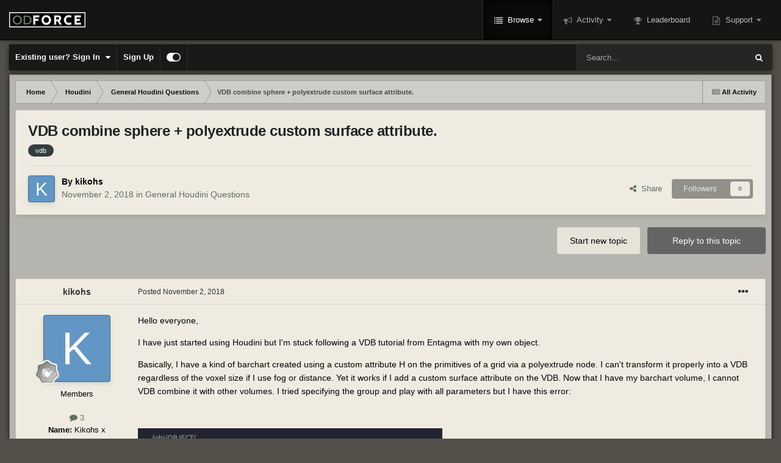

--- FILE ---
content_type: text/html; charset=utf-8
request_url: https://www.google.com/recaptcha/api2/anchor?ar=1&k=6LdimR0TAAAAAGHcFNkw0ok2vH81Km-IPjTGt42U&co=aHR0cHM6Ly9mb3J1bXMub2Rmb3JjZS5uZXQ6NDQz&hl=en&v=N67nZn4AqZkNcbeMu4prBgzg&theme=light&size=normal&anchor-ms=20000&execute-ms=30000&cb=icyli3qvcu5n
body_size: 49379
content:
<!DOCTYPE HTML><html dir="ltr" lang="en"><head><meta http-equiv="Content-Type" content="text/html; charset=UTF-8">
<meta http-equiv="X-UA-Compatible" content="IE=edge">
<title>reCAPTCHA</title>
<style type="text/css">
/* cyrillic-ext */
@font-face {
  font-family: 'Roboto';
  font-style: normal;
  font-weight: 400;
  font-stretch: 100%;
  src: url(//fonts.gstatic.com/s/roboto/v48/KFO7CnqEu92Fr1ME7kSn66aGLdTylUAMa3GUBHMdazTgWw.woff2) format('woff2');
  unicode-range: U+0460-052F, U+1C80-1C8A, U+20B4, U+2DE0-2DFF, U+A640-A69F, U+FE2E-FE2F;
}
/* cyrillic */
@font-face {
  font-family: 'Roboto';
  font-style: normal;
  font-weight: 400;
  font-stretch: 100%;
  src: url(//fonts.gstatic.com/s/roboto/v48/KFO7CnqEu92Fr1ME7kSn66aGLdTylUAMa3iUBHMdazTgWw.woff2) format('woff2');
  unicode-range: U+0301, U+0400-045F, U+0490-0491, U+04B0-04B1, U+2116;
}
/* greek-ext */
@font-face {
  font-family: 'Roboto';
  font-style: normal;
  font-weight: 400;
  font-stretch: 100%;
  src: url(//fonts.gstatic.com/s/roboto/v48/KFO7CnqEu92Fr1ME7kSn66aGLdTylUAMa3CUBHMdazTgWw.woff2) format('woff2');
  unicode-range: U+1F00-1FFF;
}
/* greek */
@font-face {
  font-family: 'Roboto';
  font-style: normal;
  font-weight: 400;
  font-stretch: 100%;
  src: url(//fonts.gstatic.com/s/roboto/v48/KFO7CnqEu92Fr1ME7kSn66aGLdTylUAMa3-UBHMdazTgWw.woff2) format('woff2');
  unicode-range: U+0370-0377, U+037A-037F, U+0384-038A, U+038C, U+038E-03A1, U+03A3-03FF;
}
/* math */
@font-face {
  font-family: 'Roboto';
  font-style: normal;
  font-weight: 400;
  font-stretch: 100%;
  src: url(//fonts.gstatic.com/s/roboto/v48/KFO7CnqEu92Fr1ME7kSn66aGLdTylUAMawCUBHMdazTgWw.woff2) format('woff2');
  unicode-range: U+0302-0303, U+0305, U+0307-0308, U+0310, U+0312, U+0315, U+031A, U+0326-0327, U+032C, U+032F-0330, U+0332-0333, U+0338, U+033A, U+0346, U+034D, U+0391-03A1, U+03A3-03A9, U+03B1-03C9, U+03D1, U+03D5-03D6, U+03F0-03F1, U+03F4-03F5, U+2016-2017, U+2034-2038, U+203C, U+2040, U+2043, U+2047, U+2050, U+2057, U+205F, U+2070-2071, U+2074-208E, U+2090-209C, U+20D0-20DC, U+20E1, U+20E5-20EF, U+2100-2112, U+2114-2115, U+2117-2121, U+2123-214F, U+2190, U+2192, U+2194-21AE, U+21B0-21E5, U+21F1-21F2, U+21F4-2211, U+2213-2214, U+2216-22FF, U+2308-230B, U+2310, U+2319, U+231C-2321, U+2336-237A, U+237C, U+2395, U+239B-23B7, U+23D0, U+23DC-23E1, U+2474-2475, U+25AF, U+25B3, U+25B7, U+25BD, U+25C1, U+25CA, U+25CC, U+25FB, U+266D-266F, U+27C0-27FF, U+2900-2AFF, U+2B0E-2B11, U+2B30-2B4C, U+2BFE, U+3030, U+FF5B, U+FF5D, U+1D400-1D7FF, U+1EE00-1EEFF;
}
/* symbols */
@font-face {
  font-family: 'Roboto';
  font-style: normal;
  font-weight: 400;
  font-stretch: 100%;
  src: url(//fonts.gstatic.com/s/roboto/v48/KFO7CnqEu92Fr1ME7kSn66aGLdTylUAMaxKUBHMdazTgWw.woff2) format('woff2');
  unicode-range: U+0001-000C, U+000E-001F, U+007F-009F, U+20DD-20E0, U+20E2-20E4, U+2150-218F, U+2190, U+2192, U+2194-2199, U+21AF, U+21E6-21F0, U+21F3, U+2218-2219, U+2299, U+22C4-22C6, U+2300-243F, U+2440-244A, U+2460-24FF, U+25A0-27BF, U+2800-28FF, U+2921-2922, U+2981, U+29BF, U+29EB, U+2B00-2BFF, U+4DC0-4DFF, U+FFF9-FFFB, U+10140-1018E, U+10190-1019C, U+101A0, U+101D0-101FD, U+102E0-102FB, U+10E60-10E7E, U+1D2C0-1D2D3, U+1D2E0-1D37F, U+1F000-1F0FF, U+1F100-1F1AD, U+1F1E6-1F1FF, U+1F30D-1F30F, U+1F315, U+1F31C, U+1F31E, U+1F320-1F32C, U+1F336, U+1F378, U+1F37D, U+1F382, U+1F393-1F39F, U+1F3A7-1F3A8, U+1F3AC-1F3AF, U+1F3C2, U+1F3C4-1F3C6, U+1F3CA-1F3CE, U+1F3D4-1F3E0, U+1F3ED, U+1F3F1-1F3F3, U+1F3F5-1F3F7, U+1F408, U+1F415, U+1F41F, U+1F426, U+1F43F, U+1F441-1F442, U+1F444, U+1F446-1F449, U+1F44C-1F44E, U+1F453, U+1F46A, U+1F47D, U+1F4A3, U+1F4B0, U+1F4B3, U+1F4B9, U+1F4BB, U+1F4BF, U+1F4C8-1F4CB, U+1F4D6, U+1F4DA, U+1F4DF, U+1F4E3-1F4E6, U+1F4EA-1F4ED, U+1F4F7, U+1F4F9-1F4FB, U+1F4FD-1F4FE, U+1F503, U+1F507-1F50B, U+1F50D, U+1F512-1F513, U+1F53E-1F54A, U+1F54F-1F5FA, U+1F610, U+1F650-1F67F, U+1F687, U+1F68D, U+1F691, U+1F694, U+1F698, U+1F6AD, U+1F6B2, U+1F6B9-1F6BA, U+1F6BC, U+1F6C6-1F6CF, U+1F6D3-1F6D7, U+1F6E0-1F6EA, U+1F6F0-1F6F3, U+1F6F7-1F6FC, U+1F700-1F7FF, U+1F800-1F80B, U+1F810-1F847, U+1F850-1F859, U+1F860-1F887, U+1F890-1F8AD, U+1F8B0-1F8BB, U+1F8C0-1F8C1, U+1F900-1F90B, U+1F93B, U+1F946, U+1F984, U+1F996, U+1F9E9, U+1FA00-1FA6F, U+1FA70-1FA7C, U+1FA80-1FA89, U+1FA8F-1FAC6, U+1FACE-1FADC, U+1FADF-1FAE9, U+1FAF0-1FAF8, U+1FB00-1FBFF;
}
/* vietnamese */
@font-face {
  font-family: 'Roboto';
  font-style: normal;
  font-weight: 400;
  font-stretch: 100%;
  src: url(//fonts.gstatic.com/s/roboto/v48/KFO7CnqEu92Fr1ME7kSn66aGLdTylUAMa3OUBHMdazTgWw.woff2) format('woff2');
  unicode-range: U+0102-0103, U+0110-0111, U+0128-0129, U+0168-0169, U+01A0-01A1, U+01AF-01B0, U+0300-0301, U+0303-0304, U+0308-0309, U+0323, U+0329, U+1EA0-1EF9, U+20AB;
}
/* latin-ext */
@font-face {
  font-family: 'Roboto';
  font-style: normal;
  font-weight: 400;
  font-stretch: 100%;
  src: url(//fonts.gstatic.com/s/roboto/v48/KFO7CnqEu92Fr1ME7kSn66aGLdTylUAMa3KUBHMdazTgWw.woff2) format('woff2');
  unicode-range: U+0100-02BA, U+02BD-02C5, U+02C7-02CC, U+02CE-02D7, U+02DD-02FF, U+0304, U+0308, U+0329, U+1D00-1DBF, U+1E00-1E9F, U+1EF2-1EFF, U+2020, U+20A0-20AB, U+20AD-20C0, U+2113, U+2C60-2C7F, U+A720-A7FF;
}
/* latin */
@font-face {
  font-family: 'Roboto';
  font-style: normal;
  font-weight: 400;
  font-stretch: 100%;
  src: url(//fonts.gstatic.com/s/roboto/v48/KFO7CnqEu92Fr1ME7kSn66aGLdTylUAMa3yUBHMdazQ.woff2) format('woff2');
  unicode-range: U+0000-00FF, U+0131, U+0152-0153, U+02BB-02BC, U+02C6, U+02DA, U+02DC, U+0304, U+0308, U+0329, U+2000-206F, U+20AC, U+2122, U+2191, U+2193, U+2212, U+2215, U+FEFF, U+FFFD;
}
/* cyrillic-ext */
@font-face {
  font-family: 'Roboto';
  font-style: normal;
  font-weight: 500;
  font-stretch: 100%;
  src: url(//fonts.gstatic.com/s/roboto/v48/KFO7CnqEu92Fr1ME7kSn66aGLdTylUAMa3GUBHMdazTgWw.woff2) format('woff2');
  unicode-range: U+0460-052F, U+1C80-1C8A, U+20B4, U+2DE0-2DFF, U+A640-A69F, U+FE2E-FE2F;
}
/* cyrillic */
@font-face {
  font-family: 'Roboto';
  font-style: normal;
  font-weight: 500;
  font-stretch: 100%;
  src: url(//fonts.gstatic.com/s/roboto/v48/KFO7CnqEu92Fr1ME7kSn66aGLdTylUAMa3iUBHMdazTgWw.woff2) format('woff2');
  unicode-range: U+0301, U+0400-045F, U+0490-0491, U+04B0-04B1, U+2116;
}
/* greek-ext */
@font-face {
  font-family: 'Roboto';
  font-style: normal;
  font-weight: 500;
  font-stretch: 100%;
  src: url(//fonts.gstatic.com/s/roboto/v48/KFO7CnqEu92Fr1ME7kSn66aGLdTylUAMa3CUBHMdazTgWw.woff2) format('woff2');
  unicode-range: U+1F00-1FFF;
}
/* greek */
@font-face {
  font-family: 'Roboto';
  font-style: normal;
  font-weight: 500;
  font-stretch: 100%;
  src: url(//fonts.gstatic.com/s/roboto/v48/KFO7CnqEu92Fr1ME7kSn66aGLdTylUAMa3-UBHMdazTgWw.woff2) format('woff2');
  unicode-range: U+0370-0377, U+037A-037F, U+0384-038A, U+038C, U+038E-03A1, U+03A3-03FF;
}
/* math */
@font-face {
  font-family: 'Roboto';
  font-style: normal;
  font-weight: 500;
  font-stretch: 100%;
  src: url(//fonts.gstatic.com/s/roboto/v48/KFO7CnqEu92Fr1ME7kSn66aGLdTylUAMawCUBHMdazTgWw.woff2) format('woff2');
  unicode-range: U+0302-0303, U+0305, U+0307-0308, U+0310, U+0312, U+0315, U+031A, U+0326-0327, U+032C, U+032F-0330, U+0332-0333, U+0338, U+033A, U+0346, U+034D, U+0391-03A1, U+03A3-03A9, U+03B1-03C9, U+03D1, U+03D5-03D6, U+03F0-03F1, U+03F4-03F5, U+2016-2017, U+2034-2038, U+203C, U+2040, U+2043, U+2047, U+2050, U+2057, U+205F, U+2070-2071, U+2074-208E, U+2090-209C, U+20D0-20DC, U+20E1, U+20E5-20EF, U+2100-2112, U+2114-2115, U+2117-2121, U+2123-214F, U+2190, U+2192, U+2194-21AE, U+21B0-21E5, U+21F1-21F2, U+21F4-2211, U+2213-2214, U+2216-22FF, U+2308-230B, U+2310, U+2319, U+231C-2321, U+2336-237A, U+237C, U+2395, U+239B-23B7, U+23D0, U+23DC-23E1, U+2474-2475, U+25AF, U+25B3, U+25B7, U+25BD, U+25C1, U+25CA, U+25CC, U+25FB, U+266D-266F, U+27C0-27FF, U+2900-2AFF, U+2B0E-2B11, U+2B30-2B4C, U+2BFE, U+3030, U+FF5B, U+FF5D, U+1D400-1D7FF, U+1EE00-1EEFF;
}
/* symbols */
@font-face {
  font-family: 'Roboto';
  font-style: normal;
  font-weight: 500;
  font-stretch: 100%;
  src: url(//fonts.gstatic.com/s/roboto/v48/KFO7CnqEu92Fr1ME7kSn66aGLdTylUAMaxKUBHMdazTgWw.woff2) format('woff2');
  unicode-range: U+0001-000C, U+000E-001F, U+007F-009F, U+20DD-20E0, U+20E2-20E4, U+2150-218F, U+2190, U+2192, U+2194-2199, U+21AF, U+21E6-21F0, U+21F3, U+2218-2219, U+2299, U+22C4-22C6, U+2300-243F, U+2440-244A, U+2460-24FF, U+25A0-27BF, U+2800-28FF, U+2921-2922, U+2981, U+29BF, U+29EB, U+2B00-2BFF, U+4DC0-4DFF, U+FFF9-FFFB, U+10140-1018E, U+10190-1019C, U+101A0, U+101D0-101FD, U+102E0-102FB, U+10E60-10E7E, U+1D2C0-1D2D3, U+1D2E0-1D37F, U+1F000-1F0FF, U+1F100-1F1AD, U+1F1E6-1F1FF, U+1F30D-1F30F, U+1F315, U+1F31C, U+1F31E, U+1F320-1F32C, U+1F336, U+1F378, U+1F37D, U+1F382, U+1F393-1F39F, U+1F3A7-1F3A8, U+1F3AC-1F3AF, U+1F3C2, U+1F3C4-1F3C6, U+1F3CA-1F3CE, U+1F3D4-1F3E0, U+1F3ED, U+1F3F1-1F3F3, U+1F3F5-1F3F7, U+1F408, U+1F415, U+1F41F, U+1F426, U+1F43F, U+1F441-1F442, U+1F444, U+1F446-1F449, U+1F44C-1F44E, U+1F453, U+1F46A, U+1F47D, U+1F4A3, U+1F4B0, U+1F4B3, U+1F4B9, U+1F4BB, U+1F4BF, U+1F4C8-1F4CB, U+1F4D6, U+1F4DA, U+1F4DF, U+1F4E3-1F4E6, U+1F4EA-1F4ED, U+1F4F7, U+1F4F9-1F4FB, U+1F4FD-1F4FE, U+1F503, U+1F507-1F50B, U+1F50D, U+1F512-1F513, U+1F53E-1F54A, U+1F54F-1F5FA, U+1F610, U+1F650-1F67F, U+1F687, U+1F68D, U+1F691, U+1F694, U+1F698, U+1F6AD, U+1F6B2, U+1F6B9-1F6BA, U+1F6BC, U+1F6C6-1F6CF, U+1F6D3-1F6D7, U+1F6E0-1F6EA, U+1F6F0-1F6F3, U+1F6F7-1F6FC, U+1F700-1F7FF, U+1F800-1F80B, U+1F810-1F847, U+1F850-1F859, U+1F860-1F887, U+1F890-1F8AD, U+1F8B0-1F8BB, U+1F8C0-1F8C1, U+1F900-1F90B, U+1F93B, U+1F946, U+1F984, U+1F996, U+1F9E9, U+1FA00-1FA6F, U+1FA70-1FA7C, U+1FA80-1FA89, U+1FA8F-1FAC6, U+1FACE-1FADC, U+1FADF-1FAE9, U+1FAF0-1FAF8, U+1FB00-1FBFF;
}
/* vietnamese */
@font-face {
  font-family: 'Roboto';
  font-style: normal;
  font-weight: 500;
  font-stretch: 100%;
  src: url(//fonts.gstatic.com/s/roboto/v48/KFO7CnqEu92Fr1ME7kSn66aGLdTylUAMa3OUBHMdazTgWw.woff2) format('woff2');
  unicode-range: U+0102-0103, U+0110-0111, U+0128-0129, U+0168-0169, U+01A0-01A1, U+01AF-01B0, U+0300-0301, U+0303-0304, U+0308-0309, U+0323, U+0329, U+1EA0-1EF9, U+20AB;
}
/* latin-ext */
@font-face {
  font-family: 'Roboto';
  font-style: normal;
  font-weight: 500;
  font-stretch: 100%;
  src: url(//fonts.gstatic.com/s/roboto/v48/KFO7CnqEu92Fr1ME7kSn66aGLdTylUAMa3KUBHMdazTgWw.woff2) format('woff2');
  unicode-range: U+0100-02BA, U+02BD-02C5, U+02C7-02CC, U+02CE-02D7, U+02DD-02FF, U+0304, U+0308, U+0329, U+1D00-1DBF, U+1E00-1E9F, U+1EF2-1EFF, U+2020, U+20A0-20AB, U+20AD-20C0, U+2113, U+2C60-2C7F, U+A720-A7FF;
}
/* latin */
@font-face {
  font-family: 'Roboto';
  font-style: normal;
  font-weight: 500;
  font-stretch: 100%;
  src: url(//fonts.gstatic.com/s/roboto/v48/KFO7CnqEu92Fr1ME7kSn66aGLdTylUAMa3yUBHMdazQ.woff2) format('woff2');
  unicode-range: U+0000-00FF, U+0131, U+0152-0153, U+02BB-02BC, U+02C6, U+02DA, U+02DC, U+0304, U+0308, U+0329, U+2000-206F, U+20AC, U+2122, U+2191, U+2193, U+2212, U+2215, U+FEFF, U+FFFD;
}
/* cyrillic-ext */
@font-face {
  font-family: 'Roboto';
  font-style: normal;
  font-weight: 900;
  font-stretch: 100%;
  src: url(//fonts.gstatic.com/s/roboto/v48/KFO7CnqEu92Fr1ME7kSn66aGLdTylUAMa3GUBHMdazTgWw.woff2) format('woff2');
  unicode-range: U+0460-052F, U+1C80-1C8A, U+20B4, U+2DE0-2DFF, U+A640-A69F, U+FE2E-FE2F;
}
/* cyrillic */
@font-face {
  font-family: 'Roboto';
  font-style: normal;
  font-weight: 900;
  font-stretch: 100%;
  src: url(//fonts.gstatic.com/s/roboto/v48/KFO7CnqEu92Fr1ME7kSn66aGLdTylUAMa3iUBHMdazTgWw.woff2) format('woff2');
  unicode-range: U+0301, U+0400-045F, U+0490-0491, U+04B0-04B1, U+2116;
}
/* greek-ext */
@font-face {
  font-family: 'Roboto';
  font-style: normal;
  font-weight: 900;
  font-stretch: 100%;
  src: url(//fonts.gstatic.com/s/roboto/v48/KFO7CnqEu92Fr1ME7kSn66aGLdTylUAMa3CUBHMdazTgWw.woff2) format('woff2');
  unicode-range: U+1F00-1FFF;
}
/* greek */
@font-face {
  font-family: 'Roboto';
  font-style: normal;
  font-weight: 900;
  font-stretch: 100%;
  src: url(//fonts.gstatic.com/s/roboto/v48/KFO7CnqEu92Fr1ME7kSn66aGLdTylUAMa3-UBHMdazTgWw.woff2) format('woff2');
  unicode-range: U+0370-0377, U+037A-037F, U+0384-038A, U+038C, U+038E-03A1, U+03A3-03FF;
}
/* math */
@font-face {
  font-family: 'Roboto';
  font-style: normal;
  font-weight: 900;
  font-stretch: 100%;
  src: url(//fonts.gstatic.com/s/roboto/v48/KFO7CnqEu92Fr1ME7kSn66aGLdTylUAMawCUBHMdazTgWw.woff2) format('woff2');
  unicode-range: U+0302-0303, U+0305, U+0307-0308, U+0310, U+0312, U+0315, U+031A, U+0326-0327, U+032C, U+032F-0330, U+0332-0333, U+0338, U+033A, U+0346, U+034D, U+0391-03A1, U+03A3-03A9, U+03B1-03C9, U+03D1, U+03D5-03D6, U+03F0-03F1, U+03F4-03F5, U+2016-2017, U+2034-2038, U+203C, U+2040, U+2043, U+2047, U+2050, U+2057, U+205F, U+2070-2071, U+2074-208E, U+2090-209C, U+20D0-20DC, U+20E1, U+20E5-20EF, U+2100-2112, U+2114-2115, U+2117-2121, U+2123-214F, U+2190, U+2192, U+2194-21AE, U+21B0-21E5, U+21F1-21F2, U+21F4-2211, U+2213-2214, U+2216-22FF, U+2308-230B, U+2310, U+2319, U+231C-2321, U+2336-237A, U+237C, U+2395, U+239B-23B7, U+23D0, U+23DC-23E1, U+2474-2475, U+25AF, U+25B3, U+25B7, U+25BD, U+25C1, U+25CA, U+25CC, U+25FB, U+266D-266F, U+27C0-27FF, U+2900-2AFF, U+2B0E-2B11, U+2B30-2B4C, U+2BFE, U+3030, U+FF5B, U+FF5D, U+1D400-1D7FF, U+1EE00-1EEFF;
}
/* symbols */
@font-face {
  font-family: 'Roboto';
  font-style: normal;
  font-weight: 900;
  font-stretch: 100%;
  src: url(//fonts.gstatic.com/s/roboto/v48/KFO7CnqEu92Fr1ME7kSn66aGLdTylUAMaxKUBHMdazTgWw.woff2) format('woff2');
  unicode-range: U+0001-000C, U+000E-001F, U+007F-009F, U+20DD-20E0, U+20E2-20E4, U+2150-218F, U+2190, U+2192, U+2194-2199, U+21AF, U+21E6-21F0, U+21F3, U+2218-2219, U+2299, U+22C4-22C6, U+2300-243F, U+2440-244A, U+2460-24FF, U+25A0-27BF, U+2800-28FF, U+2921-2922, U+2981, U+29BF, U+29EB, U+2B00-2BFF, U+4DC0-4DFF, U+FFF9-FFFB, U+10140-1018E, U+10190-1019C, U+101A0, U+101D0-101FD, U+102E0-102FB, U+10E60-10E7E, U+1D2C0-1D2D3, U+1D2E0-1D37F, U+1F000-1F0FF, U+1F100-1F1AD, U+1F1E6-1F1FF, U+1F30D-1F30F, U+1F315, U+1F31C, U+1F31E, U+1F320-1F32C, U+1F336, U+1F378, U+1F37D, U+1F382, U+1F393-1F39F, U+1F3A7-1F3A8, U+1F3AC-1F3AF, U+1F3C2, U+1F3C4-1F3C6, U+1F3CA-1F3CE, U+1F3D4-1F3E0, U+1F3ED, U+1F3F1-1F3F3, U+1F3F5-1F3F7, U+1F408, U+1F415, U+1F41F, U+1F426, U+1F43F, U+1F441-1F442, U+1F444, U+1F446-1F449, U+1F44C-1F44E, U+1F453, U+1F46A, U+1F47D, U+1F4A3, U+1F4B0, U+1F4B3, U+1F4B9, U+1F4BB, U+1F4BF, U+1F4C8-1F4CB, U+1F4D6, U+1F4DA, U+1F4DF, U+1F4E3-1F4E6, U+1F4EA-1F4ED, U+1F4F7, U+1F4F9-1F4FB, U+1F4FD-1F4FE, U+1F503, U+1F507-1F50B, U+1F50D, U+1F512-1F513, U+1F53E-1F54A, U+1F54F-1F5FA, U+1F610, U+1F650-1F67F, U+1F687, U+1F68D, U+1F691, U+1F694, U+1F698, U+1F6AD, U+1F6B2, U+1F6B9-1F6BA, U+1F6BC, U+1F6C6-1F6CF, U+1F6D3-1F6D7, U+1F6E0-1F6EA, U+1F6F0-1F6F3, U+1F6F7-1F6FC, U+1F700-1F7FF, U+1F800-1F80B, U+1F810-1F847, U+1F850-1F859, U+1F860-1F887, U+1F890-1F8AD, U+1F8B0-1F8BB, U+1F8C0-1F8C1, U+1F900-1F90B, U+1F93B, U+1F946, U+1F984, U+1F996, U+1F9E9, U+1FA00-1FA6F, U+1FA70-1FA7C, U+1FA80-1FA89, U+1FA8F-1FAC6, U+1FACE-1FADC, U+1FADF-1FAE9, U+1FAF0-1FAF8, U+1FB00-1FBFF;
}
/* vietnamese */
@font-face {
  font-family: 'Roboto';
  font-style: normal;
  font-weight: 900;
  font-stretch: 100%;
  src: url(//fonts.gstatic.com/s/roboto/v48/KFO7CnqEu92Fr1ME7kSn66aGLdTylUAMa3OUBHMdazTgWw.woff2) format('woff2');
  unicode-range: U+0102-0103, U+0110-0111, U+0128-0129, U+0168-0169, U+01A0-01A1, U+01AF-01B0, U+0300-0301, U+0303-0304, U+0308-0309, U+0323, U+0329, U+1EA0-1EF9, U+20AB;
}
/* latin-ext */
@font-face {
  font-family: 'Roboto';
  font-style: normal;
  font-weight: 900;
  font-stretch: 100%;
  src: url(//fonts.gstatic.com/s/roboto/v48/KFO7CnqEu92Fr1ME7kSn66aGLdTylUAMa3KUBHMdazTgWw.woff2) format('woff2');
  unicode-range: U+0100-02BA, U+02BD-02C5, U+02C7-02CC, U+02CE-02D7, U+02DD-02FF, U+0304, U+0308, U+0329, U+1D00-1DBF, U+1E00-1E9F, U+1EF2-1EFF, U+2020, U+20A0-20AB, U+20AD-20C0, U+2113, U+2C60-2C7F, U+A720-A7FF;
}
/* latin */
@font-face {
  font-family: 'Roboto';
  font-style: normal;
  font-weight: 900;
  font-stretch: 100%;
  src: url(//fonts.gstatic.com/s/roboto/v48/KFO7CnqEu92Fr1ME7kSn66aGLdTylUAMa3yUBHMdazQ.woff2) format('woff2');
  unicode-range: U+0000-00FF, U+0131, U+0152-0153, U+02BB-02BC, U+02C6, U+02DA, U+02DC, U+0304, U+0308, U+0329, U+2000-206F, U+20AC, U+2122, U+2191, U+2193, U+2212, U+2215, U+FEFF, U+FFFD;
}

</style>
<link rel="stylesheet" type="text/css" href="https://www.gstatic.com/recaptcha/releases/N67nZn4AqZkNcbeMu4prBgzg/styles__ltr.css">
<script nonce="EzhmnzEe6Vg_8A411Av7XA" type="text/javascript">window['__recaptcha_api'] = 'https://www.google.com/recaptcha/api2/';</script>
<script type="text/javascript" src="https://www.gstatic.com/recaptcha/releases/N67nZn4AqZkNcbeMu4prBgzg/recaptcha__en.js" nonce="EzhmnzEe6Vg_8A411Av7XA">
      
    </script></head>
<body><div id="rc-anchor-alert" class="rc-anchor-alert"></div>
<input type="hidden" id="recaptcha-token" value="[base64]">
<script type="text/javascript" nonce="EzhmnzEe6Vg_8A411Av7XA">
      recaptcha.anchor.Main.init("[\x22ainput\x22,[\x22bgdata\x22,\x22\x22,\[base64]/[base64]/MjU1Ong/[base64]/[base64]/[base64]/[base64]/[base64]/[base64]/[base64]/[base64]/[base64]/[base64]/[base64]/[base64]/[base64]/[base64]/[base64]\\u003d\x22,\[base64]\x22,\x22HDPDp8OcBlTDn8Kdw50CDcOFw5FoworCh09UwqzDpHQcAMOgS8OTYsOEdXPCrXHDtB9BwqHDgDvCjlETG0bDpcKjN8OcVQ/DiHl0CMKhwo9iFC3CrSJlw65Sw67CpsOdwo13YUjChRHCnAwXw4nDgxk4wrHDilF0woHCt215w4bCjiUbwqIqw6Mawqktw4Npw6IZBcKkwrzDqXHCocO0GsKafcKWwqjCpQl1bD8zV8KVw5rCnsOYMcKIwqdswrolNQxiwoTCg1A7w6nCjQhzw4/ChU9fw48qw7rDhDE9wpk8w4DCo8KJQ3LDiAh2XcOnQ8KowrnCr8OCTy8cOMOEw7DCni3DqMKuw4nDuMOWQ8KsGwowWSw/[base64]/CrsKnewfCrE/Cq8Kww47CgsO9RcOdw7gYwovCmMK/Img1UzIsGcKXwqXCukHDnlTCjysswo0pwpLClsOoM8K/GAHDkVULb8OdworCtUxHRGktwrDChQh3w7xeUW3DsybCnXEnM8Kaw4HDu8KNw7o5P0rDoMOBwrHCuMO/AsOwasO/f8KGw43DkFTDhyrDscOxGcK6LA3ClSl2IMOowqUjEMOcwpEsE8KIw4pOwpBoKMOuwqDDh8KDSTcQw5DDlsKvIzfDh1XCncOkETXDoBhWLUlzw7nCnWDDniTDuRI3R1/DkTDChEx1TCwjw6LDusOEbk/[base64]/Cp3TCvF3DlsOUw4UKRcKoRMKDJHLCihcfw7zChcO8wrBaw6XDjcKewr3DmlEeF8OOwqLCm8KIw5N/[base64]/dcKZwqN0JcKCw4wCdxIhwpTDkUJMK1E1VMKbw6JqXwoTPsObTz7CmcK0PWPCm8KzTcOqDmbDqcK0wqZmBcKRw4B5wofDnXNowr/CnU7DvnfCq8Kww6/DmwNOMsOww7hbaxHCgcKbCGkkw5QJI8OvZAVOZ8OWwqZtfMKHw4/DvGHCssK/wpkZw6hAD8O1w6IMK3sSTB9zw4xsQAzClkgzw6DDiMK/[base64]/Dp2nDjG3DrcOjw6VFwqMZw6XCkyvDu8KiXsKNw709aG4Tw6otwqd2f3tKb8Kgwp9ew6bDihIiwoLCj3nCgF7CiHR+wq3CgsKew7fCtC8fwopEw5ROGsKHwoHCs8OcwrzCmcKTcWUowqfCuMOyVRjDkcKlw60Pw7/[base64]/[base64]/DpnLCnsK+wq/CrwoswovDpEHCv8O/w6NXwrw/wq3CjU4qAcO4w6/Ds1B+DcKaZcK/BUrDhMK2QGPCpMK1w5YfwqglFhnCh8OBwq0AQcOnwqwHRcORD8OMLsOvBQpnw45fwrFGw4DDlFvDkEzCpcOFwrLDssKmMMKWwrXCiCrDlMOEAcOgUlItKCIHGMKjwqjCqjktw5jCrXzCqCXCogtUwrLDtsKSw4VFHlV+w6rCul/DssKNBmUaw6wZPMKTw5trwqp7w73CiX/[base64]/LlLCq3NSwojCtk7CtWnDh8K6G1EDw4nCmj3DjBPDgcKHw4jClMKgw5hGwrV3BTTDgVlDw4HDv8K1MMKvw7LChsKjwodTI8KZHsO5wooAw6p4XScJai/DvMO+w5DDhT/Ch0LDtmrCjTY7b14aWTfCssK6N00mw7PCkMKhwrh9FcO2wqxIUXTCol4kw4TCncOBw7jDk1keezDCj3ZwwqQMLsKfwpDCgzDDo8KMw68awopIw6F1w4pawrTDp8Kgw7TCrsObNMKNw4dWwpTDpiEYVMO+A8KLw6XDrMKIwq/Dp8Kja8K3w7DCjSltw7lLwpJSXj/DoFrDhjl/[base64]/BH3DszkwQ8Odw6vCoAsvw43Ct8KASHwvwrPCqsOSw67DksO/eBN9wroPwrDCiz9lTRvCgSvCucOPwovChBhRfMOdJsOXwqDDry7CrXjDo8KxfWYdw7s/JlfDtcKSUsOnw5TCsG7ClsO5wrEpWQM5w5vDh8Kmw6o7w4fCoDjDnXLDvh4Vw4rDn8Odw4jDsMKRwrPClyoXwrI3fsOGd3HCrzzCuXoNwrB3ez8SIsKKwrtxBlsmaV/[base64]/DoA0oT1bCnCvCplwCPHrDhAo9wonCgy4kAcOpL3lWXsKrw5rDicKEw4LDkUEtY8KcFMOmE8OCwoApI8KQKMKBwojDrV/[base64]/[base64]/Dg8KfwpBcYMOfw6vCmsO7w6wVSDHDlFoWEXUXw6oew6RnwoPCnVjCpmU2NiTCn8OCTXnCqzLDt8KeLwTCs8K+w4/[base64]/Do24YwrgfQMKEwr1vWCnDrMK/[base64]/DjcKseWDDlcKlKjVYwokIBR0Aw7vDhnDCuXHDlsOgw6MoXHTCnyhmw4vCnFTDocKiU8OHYsKzZj/[base64]/W8KHw47Du8KFPcOUO8OtBDEHw48Ww7rCqMKGwpXClsO2cMKrwoRrwqlTTcK/wrrCmnd3YsOcLcKywpN8O2nDrErCt3HDkxPDqMK/w5Ejw4zDscOTwq5MTTHDvC/DhRgww49YXzjCmF7Dp8OmwpJyIgU0wonCmcO0w6XCiMOcTSw4w7hWw5xPBGJlQ8OXCwHDo8OnwqzCosKSwq/CkcODwpbCl2jDjcKoBXHCqCIJRWxPw7jClsOBJsKjFsKPDm/DscORw5IOW8K7CWZ2CsKLTMK6Vh/CiXTCnsOcwovDmcOrdsOmwp3DlMKaw5PDhmoZw4YYwrwyBHA6XixAw6vDrULCjyHCvQzDpynDpGTDszLDgsOQw58ZPEjCg0xSB8Ohw4dDwo/Dt8KqwoU/w75JecOBPMOSwptnBcOawpjCt8Krw6dHw5Upw694wpQSEcKqw5gXFy3CgQQqwpXDrF/CjMK1wqtpD0vCj2VLwqVhw6AaOMOzM8OSwqs+woV1wq5twpEQQnTDtQ7CpynDuldew5XDrsOzZcOQw5TDkcK7w6PDvsKzwqzDg8Kww7PDm8KXTmlqWBVAwo7CoU1FQMKCPsOrCcKdwpkXwqXDoz1dwpINwp5xwrRFT1MGw54henANOsKaAMO7I04Iw6/Dt8Otw5HDqx40X8OPWWbCn8OUDMK7b13CucKGwqg5EsO4ZsKjw5IpXcOQXsKVw4E4w5BjwprCisOkwrjCuyfDrsK0w49NecKVIsKQOsKLCUXChsKHaAFmSiU/w79mwrHDi8Ocwocxw6HClD4Ew7TCpsO4wqLClMOdw7rCt8KsJMKYMsOoWVFkXMOEEMKnD8Knw7MSwq9+RxwObMKWw7AOdsOMw7zDvsKPw6AbA2jCicKPLMKww7/[base64]/DhxzCsMOZCD3Cu8K+WUEAw488wrfDh3TDh2/DmMKpw4gwOkPDlHvDvcK/[base64]/[base64]/XkfCkcOCfMKFWsO3G3cww5dFw7o/WcKowq3ChMOfwo8jIsKcVzQhwpoZw6bDl3rDkMKdwoYCwoDDqcKRNMKZD8KSaQRRwq51KinDjcKACUhTw5rCp8KLf8OAfBPCrEfDvTwNVMKVTcOkbMO/CcOPVMOcPsKqw7jCvRLDrADDtcKNfGTChmXCvcKSUcK0woDDjsO0w4RMw4vCoU8mHHbCtMK3w77DvQ/DjsKuwrsAMsKkLMKpVMKaw5Vaw4fDhE3DllvCmFHCmhzDiTvDu8O9wqZrw7rDjsOEwqYZw6lBwoc5w4UDw7XDpsOULzLDpG3Chn/DnsKRfMK+WcOGDMKCUMKFJcOAblsgbDnDh8KBFcKAw7AqChoGO8ODwp5OIsOtNsO6EcKkwpTDj8ORw4stYMOBKCXCrmLCokzCrHnCoUdcwrwXRnddd8KkwqbDsEDDmStVw4LCq0LDmsOQXsKxwpZawrfDjMK0wq0bwoTCkcK/w5NYw6UywovDl8KBw7DCnSPDqU7Ci8OiLwzCk8KBOsOlwq7CuArDssKpw45OacK5wrIRFcKaKMK8w5cycMKGw4/DicKtQzbCtSzComYXwrpTbFZkMgHDt2XCjcOxBSMTw74cwpVzw5jDpMK7w5wpK8KHw5B7wpdEwrHCv03CuHvCmMKpwqbDgWvCncKZwovDoT3DhcOPZ8KfbAvCsTLDkkHDtsKRd0NFwpbCqsO/wrcfCwtEwqzDnUHDssK/dQLClsOQw4PCuMK6wpHDncKuwpM4w7jCh2PCvn7CkwXDvMO9awjDscKLPMOcdsOwG3tjw77CqWPDmVAUw47Cj8KlwpNBOMO/J3FrX8Ouw5cUw6TCvcO9A8OUTzpbw7zDl0nDswkTdT7Cj8Okwpw7woNhwqnCqSrCr8OjZ8KRw70cEsKkIMKyw7HDk1cRAsOcQ27CrC7DkRE/XMKww6/DsmEOS8KewqFVK8O4RArCkMKsOsOtbMOkE2LChsOcE8OuMWMVIkjDnMKSBsKmwopfNURQw4g7dMKvw4LDq8OINMOYwqN4aFbDj23CmVsOO8KkLMOKw7bDpSPDjMKGPMKDI3nCssKANE9JOxvClBTDicKzw6/Di3XDgGQ7wo9WfyZ+FwE3X8KNwoPDghTCpAfDvMO3w4MWwroswosEWsO4TcOCw448XhElPw3CvkVGPMO+w50AwrrCg8OkfMKrwqnCocOKwrXCvsO9L8K9wokOD8O0w5zCn8Kzw6PDpMOiwqgwBcKaKcOTw7zDg8KJwocewrPCg8OtRCh/Fj5BwrVUY3tOw74zw6hTGXbCncKjw55Nwo5DTy3CnMOdVDPCjQAnwrXCrsK/[base64]/wrQgwqI4wp/[base64]/FnYSO1HCjcOkJBXCiH1Fd8Knw5/Cv8KiDMKMIcOwNUfDgsOgwp/DvBXCq2NEEcKPw7jDuMONwrpvw74sw6PCh3fDuj5ZLsOswqnDjsKTPgwiVMK4wrp7wpLDlm3Cp8KfYk88w74cwok/[base64]/w4xNwoTCp8OWH8OYAsOnPB/CoMK0wpsfwqMxwrZAHyXCpGrCsyBpYsOaLVfCm8KTbcKWczLCssKfAMO7cgrDpsOuXQjDtR3DnsOiC8KUGBfDgsKUSk4TNFFJQ8OuHSsTw6h8H8K7w4ZrwoLCh3I1wozClsKSw7DDm8KGRMKianlheDh2Uh/Dm8OxHnhWFMKzdVnCq8KZwqbDqGoKw7LCmcOsZCAAwrQ7NMKcYcK5RzLChsOGwq8zEkHDhMOJPcKmw6UCwonDljXCvB7DsCFyw7EXwpjDu8OiwrEiL3HDnsOzwojDu09uw6rDvcKhIsKHw4XDvwnDjMOjwojCpsK6wqXCkcOVwrXDjl/DpMOQw68qSDRNwqTCn8OCw7TDsSkpIHfCh0VCE8KZfsK5w47DrMKSw7Bdw756UMOcaXfDiTzCrlDDmMKUfsO5wqJEGsO9H8OmwqbCu8K5RMOAXMO1w5PCh1xrBsKKTW/CvXrDjSfDnUo1wo48JQzCosKJwqzDj8OuOsKuBcOjfMKlfsOmAXN8wpULZ2l6woTCuMOIcDPDk8KCVcOgwqt1w6Y3ccKLw6vDksK9HMKUHgrDr8OMXVVNUhPCjFYXwq85wrnDssKsWcKCbcKswrJWwqUlB1FUFDHDoMO/woLDlcKiQ1leCcOXOBcuw5xqM15TO8KUbcOnICjCqB7CsnVLwrLCnkXDlAPDt05rw4R1RSgdS8Kda8K1Ex1oIX1/I8OlwpLDsRTDlsOFw6DDtmjDrcKawqs0HVLCs8K6MsKHWURUw7tXwqfCm8K0wo7Cg8KWw599SsKWw6FwKsO9L284c2bCqyjCrxDDs8OYwr3Cq8Kxw5LCrkUEGsOLazHDtcKQwoF/GVLDp1TCoH/DpMKlw5XDocKswrQ+LxLClWzCvWx2UcKCwrnDijvCvX3Cv3g3B8OuwrYeGAoJPcKUw4kRw6rChMKKw4JuwpTDpwsdwoDCjTzCvMKHwrZ7f2PCuSjDgmDCpEnDvMOewr4MwqHCqFwmLMK+KS3DtjlLADzCnyXDlsOqw4fCnMKSwq3DjDjDg1swX8K7wr/DksOlP8Kcw5NXwqTDncK3wpFKwolNw6J9KsOfwo0WbcOdwodPw4NkQcO0w4pTw6nCi2ZhwrrCpMO0Y3XDqiNOGkXCvsOOSMO7w7zCmcKbwqQqB3TDmsOWw7zCl8KlWMKHLF/[base64]/w6Y8wrhjw7NvwoEbGTzCtsO9w58JK8KOHMO7wodaBVxeHzI4K8K0w5UDw4PDv3QewqrDg0REUcK9IMKOKsKPZsKqw5pSGcOnwp00wqnDmgltwoQbFcKFwqo3LjlDw78eL27DkXtZwptdDsOUw7fCssKfHGhrwoJcEx/ChRnDtMKGw7YNwqh2w7nDjXbCtsOqwrDDi8O6Rxstw6rCgmHCvcKufSXDnsKRHsK1wpnDhBTDjMOCBcOTZGTDlFpGwq/DvsKjZsO+woDCtsOcw7fDu04Lw63CrxVLwrpcwo9lwpbDp8OXEXnCq3hrRDUlTRVrKcO2wpEtNsOsw49Cw4/DlMKAAMO6wpl0HQUlw6FnGRNUw4ocM8OWHSUuwr7DnsK5wr1vdMOiY8Knw4DCscKCwq5mwo3Di8KmI8KdwqTDpTnDhSQKCMOlPwbDoyHCrkcHG2jDp8KKw7RIwplPesOFEh3DnsOMwpzDr8OYRhvDjMOfwokBwrJ2KwByJ8O+JC5/wr3Ci8OHYgolSFJTLMKvasOLQxfClANsaMO4BsO0dX40w7rDjMKuTsOUwoRvel/DqUFYfXzDisO+w4zDhHLCvinDvU/CoMOQCT18VMKAZRBzwrUzwqTCo8KkE8KFM8K5ChhQwrTChUkGG8K2w57ChsKhBsKQw4vDr8O5T3EcBMOhBcO6wofCuGvDlcKRLzLCkMO4cA/[base64]/[base64]/[base64]/[base64]/DjcK9wpINHFfCv8K9wp0jwp0EFsOcesKmwo7DvQ4/[base64]/DhMKbwrgnw6RoY2ohw57CiRwiwrh6wonCslcqGBF+w78RwobDj0wtw69Nw6nDmwvDucOSDMKrw7bDqMKKI8Oww4ERHsO9wqQew7cpwqbDr8KcJm4Ww6rDh8Olw5g9w5TCjTPDq8KZKirDpyNPwrfDl8KZw5RgwoBmbMOHPDd/eDVqfMKER8KPwolSCQXCqcO7JyzCtMOQw5XDrMKUw4VfbMK2EMOFNsOdVHw0woAjPwvCjMKowpsVwoBfPhUSwoTCpAzDrsKbwp5twoBoEcOgOcKvw4kEw5QywrXDoDzDhsKiLQxMwrPDvDfChjHCjl/CgA/DkR3CrsK+wq13LcKQWHpXeMOSScKMQQdhFFnClnbDmcKPw6rDrXIJwpAYeCMmw6ZIw612wrDCvkrCr3t/w6sef2fCo8KHw6TCtMKhPn4APsKdEFF5wp50dcOMacOvdMO7wqpFw6TCjMKaw51XwrxuH8KlwpXCiT/[base64]/acKhw60Iw7k/wrfClFdCwqErwpLCuxIOU39COH3CgcO1Q8KQUjknw5FCbsONwocET8O0wrYvw4zCk3kASsKhF3FGDsODaTbCgHDCmsOEZwzDiT96wpxMFBAPw5HDhinCjlIQM0gDw5nDvR5qwpNywqVVw7dgI8KWw4fDo2DCr8O1w5fDpcK0woJ0DcKEwr9sw5hzwodcU8KHOMKpw4/ChsKrw5TDhGPCucO5w67DpsKEw413VEgVwp/Cr0vDu8KBU15aUcOgElN6w7vCgsOUw4jDji1KwpJlw6w1w5zCu8KQWUByw77Dh8OUccOlw6F4JhbCk8OnNy89w64hZcKPwqDCmDPCgGPDhsOjG3zCs8O0w6nDv8Khc2DDi8KTwoI4dx/CtMKmwpANwpLCqEogfVPDkXHCpcOdd1nCrMKqDgJfLMOsBcK/CcO5woguw5LCkRZdBsKHQMOQL8KYQsOXAHzDt27CnhLCgsOTKMOrZMKuw7JiKcORLsOBw6spwrwdWHYRJMKYfw7ClsOjwp/DqMKcw4jCgsOHAcKBcsOseMOgE8OswrQHwofCuijCo2xSYG/CjMKpaVnCthIjBVHDkHVYwrg8JMKJaGLCmy96w6IhwrXCkjvDocOnw45Bw7Qpw741ejDDqsObwoJBeWNcwpDCjBvCrcO6MsOBY8O9wpDCrBd5Pyd5bxHCogXDnWLDhhDDvV4dXRcZRMKhHSDDgFPDlGvCocKpw4rDiMOJKcKkwqcFD8OZEsOLwp/[base64]/[base64]/DhXPCo8KEw70MalVmwp/DgcOXUcOyOcKXQsK+wrY/MVsaRQtBQ17CohDDiE7CocK8wrHCj2LDn8OXWsKTfsOyMDAgwrcSQXALwpQiwrTCjsO4wr0tSFjDmsK9wpTClVzDiMOlwrtHR8O/[base64]/wqZ5QwQPNz7Ciy/CvsOWwoA+ISkgw4bCrMO8w791w5/CgcObw5ADRMOkGnzDmFRcWGDDri3DnsO5wq1Swp0JGXRjwpnCu0dAXVwGZMKLw4TCkk3DksOPXcKeJhl3XHnChUTCi8O/w77CnjvCusKwEcK3w6Iow6fDv8Ozw7NfDsOyGMOiw7PCsQ5wAT/DvyDCvFfDvsKRdsOdBAUFw7JRDl7CscKBG8KSw48AwrhIw5UiwrnDs8Krw4DDsHk9HF3Dr8OKw4DDh8Ofwr/DqgRuwrJYw5jCtVbDk8ORc8KVwoXDhsKecsOFf1sLK8OZwpLDvA3DqcKHZMOWw5RlwqNEwrrDqsOJw4jDgT/CusKDLsKQwpvDhMKTcsK9w4sow644wrF3BsKtwoBvwqozYkzCj1PDtcOFcMOzw7PDhnXClg13cnLDu8OEw7bDusORw7TCrMODwr7DtCfCrEs+wpJgw4jDqMK+wpfDsMOPwqzCryPDu8OPC3NnKwluw67CvRXDrcKtbsOaGMOiw7jCkMOFScKUw4/CoEbDn8OFb8O3JB7DsEw9wolawrNEY8OswojCuBQqwqtQTTFpwrnCpVHDicKLeMOqw6zDrwYAS2fDrSlTKGLCsk04w55zdMOdwotOc8OawrIqwq4yOcKKB8KDw5fDk8KhwrYLClvDj2fClUc/fXA8w4wywrfCrcK9w5gQdMOOw6PCtx7Cpx3ClETCkcKZwrphw5jDqMOqQ8Ojd8K1wp4lwpA9FTPDgMO3wqLClMKtMmfDgcKIwpTDsnM7w4EAwrEEw6ZXKVRHw5nDicKlETtGw6NrbChwDMKLZMObwpUYMUPCs8O5dlDCsmAQAcOWDk/Cv8OBLsKwej5JBGrDjcK3BVBew6/[base64]/acOCw48mwpzCgcKawovCuRDDtsKSwrYXWsO5wqo8MMKKwp1SAcK/BcOHw7ZXNcKWG8OHw5PDoVkDwrQdwqERw7UzXsOvwo9Bw6Maw6p3wr7CssOIwrt1HmjDmcK/w6MNcMKEw603woEpw5fCmGrCm2FbwpDDp8O4w7Z6w5MXcMK8GMKIwrbChTTCqnTDrF/[base64]/Dolp7woHCrMKvwrLDlcKIwobDvMKNw7sfw5DChjjChsKLb8OGwoF0w5Vew6JzJcOYSkTDlhNuw5rClsOlTnjCuhZEw6AcGcOgw5vCnkzCrsOfSwTDpsKjZH/DgcO2ECDCrwbDikwNbMKKw68Aw67DkS3CrMKswpPDtMKZNsOAwrRmw5/[base64]/Di8KrD8O1wqrCm8KNw5rCmD3DhcK7FXd9Z2TCg0Zbwo5jwoUyw6XDullpNMK/Q8KoUMODwpsrHMK3woDDuMO0JT7Dh8Osw6IiKsKJS2BowqZdLMO8YBcbcHklw6ctGCFqD8KUUcOjQsKiwqjCosO2w5Bew6wPZcOhwp1sd3w/wqPCjyoDG8OtJmkxw6HDscKAw7M4wovCnMKRIcO8w4jDpk/CusOrDMKQwqvDoEPDqCrCu8O7wqIWwo3Din/[base64]/Do8K7woBswpLCjl/[base64]/[base64]/Cv8Ovw5HCiAgQb8K3wpdSasOOWgXChA3CpcOawrtjw6/Dt3bCvcKNZU4Bw57Cl8ONScO0N8ORwrfDlEvCvE4qVkPCo8OvwozDvsKrQUnDlMOgw4jCuktFYU3Cl8OiX8KUP2/DucO6B8OQKH3Du8OYU8KFPiXDvcKNCcKGw4oOw7t6wpLCicOoRMKYwooaw4Vfb23CrsOXRMOYwqvCuMO2woFlw4HCocO4ZE4pwrjCmsKnwqcNworDmMKLw6ZEwpbDqXvDv3IyNwNGwo8YwrPCgkzCgSfCrUhkQ3QLasOsH8O9wonCqj/[base64]/DgFnDqxYGw5RuKsO0w4p3w6rCtEpvw5HDu8Kiwqhcb8KUwozDgA3DksKZwqV+GiVWwo3Dj8K8w6DCrDA3CmEIKDDDtMOywqHDu8O3wplpw5QTw6jCosKdw6V2YWLCmEXDuDNJFVfCpsK9eMKhSG5Rw5DCm1A/VDPDpMKTwp4bP8OsZRBdOkVPwpBhwo7CoMOTw6bDjRkFw67CkMONw4jCmj8vbANswpnDrD5/woILSMK5d8KofS5uw57DosOZUBVDaATDtsOeSCbCiMOoT29AWwsDw4t5FQbDmMK7UsORwrl5wprCgMKUe13Du3o8JnBYHMKrwr/DoWbCqsKSw4QXbmNWwq1RXMKPXsO5wqRbYG1LT8Knw7s1QnJyIwTDnBPDoMKIFsOAw4Ikw4hLV8K1w6VkLsOjwqoqNhXDmcKRcsOPw4nDjsOtwqDCpjfDrsKNw7N3BsOTcMOpeAzCrw3CgcKSHU/[base64]/Cmmh/XsOuIsKzwoJZEW/CgmNmw4drwrLCjTlrwobDkCDDjFkkSSrDpH3DkT5zwoYvesKTDsKPIRvDm8OGwoTCucKkwovClMKPCcKeTMOiwq54wrvDhMKewrc9wrDDmsKXCWPCqBkswpbDgg3CtGbDkMKkwqEpwpfCvWTCnz1tA8OVw5rCgMO7HQbCk8O5wrsxw53CiBvCocO7asO/[base64]/csKdwoHCoUwTdn9nQSUuPcKgwrXDu8K0aMKjw4sMw6fChTnDnQZow5DCjlbCu8K0wqADwoHDuk3CjkxBwromw5fDonUiwpo+w5/CqlXCs3ZwL2drUidqwpfCjsObMsKIbz4JRsOUwoDCj8Oqw6rCs8OYwq51LT7DlDgHw4RWe8OqwrfDumHDk8KUw6YIw5DCr8KqIh7CpMKZw7DDl3gqMGTCicO8wrB0W3pgXMKPw7zCnMOnS2Q3wpTDrMO/[base64]/Yzcxw7ZtKTLCkV5PwqTCi8KRHsKQU8KrAsKlw7HCksOrwrljw5pJbSnDsnVIbktMw4VgdcK8wqsvwqvCijFAJsKXFTtaGsO5wqvDsAZow4pQAlzDrizCqSHCrWvDnsK0dsK/wowsEzxxw6N0w60mwoVrTlHCksO0aDTDvGNsC8KXw6PCmzlmSnLChD3CvMKPwqQPwpceIxpWfcK7wrlFw6dgw6khdTsET8O3w6REw67DgcObGcOUZEZ6esOpYBRgcQDDnMOSPsOSM8OGc8K/w4/DicO9w6sew7QDw73Ck2RaaEN9woPDmcKywrRJwqMMXGN1wo/DlEnCtsOGcUPCnMObw6XCvDLCm2bDgcK8BsOCRsO3bsKGwpNywpJ6Ok/Cr8OdVMOUNS9IX8KCLcO2w7vCqMOpwoAcdFPDn8Kbwo1KF8Kkw4XDnH3DqmZTwow+w5QdwojChQ5Aw7/[base64]/[base64]/Dj8OMe25jZ8OpBR7DgWsXPkxtwrLCs8OyAS9Ib8KiacOvw5Qaw7jDnsKAwqd/MjZKOVx0SMOSQcOvBsONJQPCjGnCjEzDrEQPPm4Dwq1FR3HDgH5PJcKPwpFWNMKSw6cVwoVUw4PDj8KywqDCkmfDgU3Cgmltw4JXw6bCvsK1w7HDoSA9wq7CqH7ChsKFw6xjw4TCkGTCjjp2WH0CGSnCjcKowotLwqvDtirDuMOkwq4Bw5DDrMK/EMK1CsO3OhTCjhQiw4XDqcOTwpTDmsKyMsOWIzwBwowgOUDCl8KwwpRcw4jCm2zDvEPCnsO1dsOIw7c6w7hYcF/CrnrDpQd/fwPCkkbDtsKHADfDkkVPw7HCncOSw4rDimtlw7lrJWfCugFZw73DnMOPB8OWYxo9G3fCoSXCu8O/woDDjsO1wrHDi8ORwohZwrHCvcOnAw09wpdtwprCuHHClcO5w4h/GMOaw6MrLcKaw6ZNw6IheELDhcKqPMO2ScOxwpLDmcO2wp9RUnEcw6zDiCBhcX/CrcOFED1NwqjDoMKQwqwzS8OKLkEbHcOYLsKkwqLDisKTPMKVw4XDh8K8asKpIMOTHB57w69JejYRHsOVIVksLRLCtcKow7ENVWx7FcKHw6rCoxksAgVaLMKUw4TCs8ODw7TDv8OqFcKmw5bDgMK1SjzCrMOpw7/CkcKswp0NZMKCwp7DnV/Dm2DDh8O4w7fChijDom5vWhsqw4RHJMOkCcObw5sIwrhow6rDlMOZwr80w7fDix8cw7QwH8K1MQ/[base64]/DgsOka3vDikFWwp/CpzpmPCjDhRBSw7nDuF0Zwo7CusOowpTDrgLCryvCjnteViM2w4jDtSscwofClMK7wqrDrVMCwpIHCSHDnT4TwqnDu8OEFgPCqcO2fAfCiRPCiMOVw6HDo8KowobDsMKbCnbCi8OzDw02fcKCw67DimM3fVVQWsOUH8OnanvChifCo8O3Xn7CuMKLHMKlYMKmwqM/DsKgX8KeN3tMSMKnwohPEXnDp8OQCcOhEcKrDmLCncOnwofCp8OgEiTDm2lgwpMyw5zDkcKbw7F0wqdWwpXCgsOkwqMbw68gw5UNwrbChMKAw4jDjA3CisKmADzDvVPDoBnDqnvCk8OADcK5FMOMw4zCrMKnYRvDs8Ohw74/XmrCi8OjO8KoIsObNMOQZhPClhjDvxfDgyQTI2MzV1Abw5oew7XClg7DocKNXG4jIS3Ds8Oww7Aow7tiTRrCisOYwrHDv8OGw5bCqyvDrMOTw4I7wpjDtsK0w7xGICbDiMKoaMKEIcKBFcK4D8KWQ8KFfidYYDvCq0fCncOpbE/Cj8Kcw5zCh8OGw6vCvxnCkCQnw6fCmH8EUDXDmko0w7XDu23DmwdZcQvDiiQhC8K5w6MAJk3CgMOPLcOmw4LDlcKnwr/Ck8OowqMawqRqwpfCtQUzGEU3BsK6wr91w79dwoI8wrbDqMOwIMKmNMOmXHJQXlQ8w6pab8KPUMOGFsO/w700wpkAw7vCqg53TsOmw6bDrMO0wpxBwpvCs1HDr8ONf8OgMnY3K1zCucOtw5XDgMKhwoXComfCh28Rwo45WMK6wq3DgTXCrcKxRcKKXTDDo8KBZmE8wo3Cr8K3QUjCh08fwofDjFsIKnNeM19nwrZNdzECw5XCgQtNfmPDg1/CmsO/wqUww6/Dr8OsP8OywpscwoXCjRFgw4nDpnTClClVw5plwogUXMO7WMKQW8OOwp1qw6nDu2ghw7DCtDxdwr90w5UYdMKNw6cJZ8ObHMOewp9EI8KLIXPCrT3Cj8KFw4owA8Olw57Cn3/DocKEbMO9PcOcwrckDx9+wrlrw67CjMOowpMBw5t1LG8jKwrCtMKCbcKGw6PCksK1w7FywqoJDsOLL3nCusKwwp/CqMOcw7A6OsKHehLCkcKnwpLDmkthM8KwFCTDoFrCgcOrDkkVw7RlN8OUwrnChyB1LlZFwrLCnhbCjsK2wojCoH3CjsKaMW7DsGsWw5Bbw7HCjRTDqcOawrLCv8KTd0l5DMOlDHwxw5fDvsOhTgsSw4hOwprCssKafnAPIMOOwpMNBsKqJAEFwobDlMOjwrxqQcO/QcOCwqI7w5kQeMOgw6cPw4fDnMOeS1LCvMKBw65iwpJLw5rCuMKiCF1AB8OxXsO0FW3CuFrDp8OhwqVZwrxbwqXDnEwCTSjCt8KqwozCpcK4w63CjHk0OENdw5IHwrTDoEV1KCDCt1fCucKBw4/DjDHDhcK1KGPCk8KoWhvDj8Oyw5IJZMOaw6vCnEnCoMKhM8KIYcOQwpvDjU/CgMKCWsKMw6nDthQVw6hoasOQwpXDkBl8w5gyw7vCsG7Dr38Bw4zCiXjCgjkNC8OzNRPCv0V+O8KHNEM4A8KGN8KiTAXCpRTDi8O6ZX0FwqpKwrpERMK0w5bDt8KLUEPDk8OMw7IJwqwjwoxiAjTCjsO5wrs6w6PDqCbClzLCvsOuNcKfTiF7fhVIw7bDl0gww5/DkMKLworDpRxlLm7Cg8KmWMOUwoZeBlc9XsKqLcOoASNRc3fDusKmZF95wr9JwrIlRsKWw5zDrMO4IcO2w4MVQ8OKwr/CuH/[base64]/MsK/A8OaBGbClVzDnmbDusO0DhnCusKdQEvDr8OFLsOQa8KKQ8KnwpfDnnHCvsO1wooXE8K5SMO0MX8mKcOLw47CsMKyw54YwpDDtDfDhMOxPi7DusKheVtHwo/Dh8Kaw7kBwpvCgG3Cv8Odw6BgwrHCq8KldcK3w7Y+PGYmEm7DhMKmM8K0wpzChmnDq8KuwqnCmcKTwpbDl3YsBg3DjzvDp39fNxlAwqtyd8KcCAsKw5PCvx/CtFXCgcOnMMK+wqUlbsO8wpXCskDDrS4cw5jCvMKgPFEowpzCoGdOZcKMKibDgsO1F8OVwoAhwqM8wpgHw6zDgxDCpsOmw4MIw57DksKyw6RyUWnCmSrCjcOkw5wPw53Co2TCvcOxw5DCuhp3dMK+wq5Bw586w7FoY3LCv1tsaH/ClsOAwqXCqk1Bwr4ew7oSwq7CtMK9KcOKYSbDuMKpw5fDmcO/eMKLUznDoxBqXsK4M1BOw6/[base64]/[base64]/[base64]/DsFjDuMKiwqE+GFtqwpgqwptZwo80USQzwpvDscKCKsOLw4TCm2AOw69gcmlzw4DClsOBw41mw6PCgEAkw6HDj1JQfMKWSsKLw4PDj3RSwp/CtBAdUALClGQywoMQw6jDhDlbwpoLbxHCm8KrwqjCgFTDvcKYwocVQ8KiTsK8aBYVwo/DpizCoMKqUiUVazIxfxTCgxo9XFM9w58JfDQpUsKHwpk+worCk8Oyw53DlcOTAX4UwojCnsOGKkQ4w7HDq10SRMKJB3g6dDrDscKJw6rCiMOHEMOBLVoHwodeSRHCjMOGcl7CgcO3NcK/aGHCsMKrdxMPZMOoYHTCg8ONZcKOwq7DnCJTw4rCiUQ/FcOeMsO+SmQtwqjDnQZdw7BYNxYvbncMCcKpc0Unw5U2w7fCqy8RZxXCqwHCjcKgSlELw4tUwrV9P8OOAk5nwoHDuMKhw6cUw7fDtmPDhsOPHhR/exwRw7ITcMK/wqDDtjg5w5jCh2sTdBvDosOgw7bCgMOCwoYKwonDs3RXwqjDucKfHsKbwoFOwoXDoiHDt8OoGSt3E8KRwrA+c0ATw6YTPXE+EcOBBsOvw73Cg8OrDDFnPDBrHcKrw5tcwoR3LCnCuxUww5nDm0Umw4NEw4vCtkwEeVHCmsO0w5hAO8OIw4XCim/Du8O3wqzDu8OVbcOQw5TCgU0fwq1Cb8KTw6XDisONBmQvw4rDmybCnsOyHU/DpMOlwrHDusOHwqrDgivDoMKZw4bCoX8OBGkhaSVxJMKGF282Rip/Cg7CnhXDrlVzw6/[base64]/[base64]/DrT0oNBjDpzkcBsKDwrTDi8OjXnTDslh1w40cw5Avw4LCpxUMYnjDvsOMwr81wrDDosKNw5pvVFhAwo/DpsOPwpbDv8KFwr88R8KMw7fDnMKtQ8OId8ODDh0LLcObw4jCuDobwqfDkl01wolqw5zDsR1eYcOaHcOQUMKUf8ONw4NYEcKHCnLDgsO2D8Ogw7IpYBjDjsOiw6XDv3rDjncRV2pcGm0Mwp3DvkzDlRLDusK5BTPDtiHDm0fCmR/Cq8KswqdJw6cqc34qwoLCtHcyw6nDhcOYwr7Dm3B7w4zDmi83cncMw7g1GcO1w67DqkvCh0HDjMK9wrMiw55vQcO/w4fCnQoPw49ACUoBwr1kDzMMUE1cw4FyXsK0QcKeC1dRQcKxRhrCvHXCrCjDkMKXwo3Ck8KkwqhOwp4zc8OXUMO1WQR3wpx0wot3KAzDjsK5KVRTwqTDj3vCkArCjV/CkgbDucObw6s3wqhfw55KaD/CiFbDhhHDlMOhbDk7aMO1G0UTSk3DkUkoHwDDk39PL8Obwq81AgM5TRjDvMK2AGZQwq7DoRjDlsOrw6tXMjTDvMKSBC7DojQHfMKiYFRrw5/[base64]/S17Cq0rDu33CkSPCoEZmw7Uvw6zDgRvCigotwo0qw4PCkxHDoMKkZxvCvA7CiMO3wqXCo8KIPyHCk8KFw7ssw4HDlcO8w5jCsRhFGyocw7lnw40OUCzCpBghw6rCjsK1NwkfD8Kzw7vCqncSwoJ/ecONwoxPXXzCsCjDtsKKaMOVZ2hXScOVwoIRw5nDhl1tV04TMHtRwpbDjH0Dw7Ytwq9UOkzDkMOUwobCqAIRb8KXE8KFwpVoYlp6wrZKE8KddsOufmpxYgTCtMKKw73CtcODfcOnwrbClgMLwoTDjsKKa8KLwpdfwqfDgBMYwp/DrMO+UcOlP8KxwrLCqcOcPsOiwq1Fw6XDqsKHMBs/wrbDn09Qw4Z6KXVrwo7DmBPDrUrDucOdWBTCuMOZK2dPXXgqwrNQcAcVV8O8engLEE4YLg8gHcO1N8O9KcK5NcK4wpQ0HcKMDcOgdgXDqcO/[base64]/CvcOCwrgiXcKlJMKTcMOiw7xpwoDDmxMMBsKXAMK+w7/DgcKtwpPDiMKucsOqw6rCuMOVw5HChsKWw75bwqtnTHUyLcO2w7/DhcOLQVdWKUw9w78iGj3Ch8OXJMKGw6HChsOpw4XDs8OgB8OQDg/DvMKtRsOHWn3DtcKTwodJwpjDncOVwrTDmh7CjXTDqMKVWBDDsF3DinIhwo/Cv8Ozw6UOwrPDlMKvNsK4woXCu8KEwrd4VsKpw4fDoTTCnEPDvCfCgkDDtsK0BsOEwo/[base64]/w6nDgcOaIMO/wosFB8KuwqjCs8OIw5Qlw4zCuMOMw6/DtMKcVcKJYS/CvMKew43Dp2fDoDfDh8Orwr/DvzFIwqcpw71Awr/Dj8O+WApdRjfDqcK7LR/CksKuw7jDiWwow4jDrFLDl8O5wpvCmUvCgxI1An0rwrfDq03Ch2BbW8Oxw4MgBRDDsw4XasONw4XDtGF/wo/Dt8O2aiXDl0LDgsKVa8OePWTDjsOtDDccYFAcfkB/wpTCoirCuisNwqvCinHCo2hNXsKXwozDsBrDvlg9w7/[base64]/[base64]/CnDjCskDChMO6WcK0NcOPU2zCpAXCuy/ClMOBw4jDs8K/w6JDXMKnw5YaE1rDtQrCkzrDkQvDjgsYLn7DscKVwpLDusOMwqfDhGUvGC/[base64]/CjsOMWn/DqD07wq3Cpl4/w6Fqw4ktQ23DmEJVw4l1wrEzw5Z7w4Ziw5BGEV7DkFTCtMKSwpvCo8K9w6dcw6Z+wqNIw4XCtMOkGzgpw4FhwopOwpHDkRDDkMOkJMOYdlrCtUpDScKTYFpSccKtwqTDoFrCqSQowrhww7LDqsOzwopsT8OEw7t0w4sDGTQEwpRwCEBEw77Dgl/ChsOPOsOTQMO0AWhuR0pJw5LCoMKywoA/bcOqwpIhwocIw77CoMO7OyhzcAPCusOtw6TConTDgcOBSMKQKMOKUCTCssK/X8KHR8KgYVo\\u003d\x22],null,[\x22conf\x22,null,\x226LdimR0TAAAAAGHcFNkw0ok2vH81Km-IPjTGt42U\x22,0,null,null,null,1,[21,125,63,73,95,87,41,43,42,83,102,105,109,121],[7059694,399],0,null,null,null,null,0,null,0,1,700,1,null,0,\[base64]/76lBhnEnQkZnOKMAhmv8xEZ\x22,0,0,null,null,1,null,0,0,null,null,null,0],\x22https://forums.odforce.net:443\x22,null,[1,1,1],null,null,null,0,3600,[\x22https://www.google.com/intl/en/policies/privacy/\x22,\x22https://www.google.com/intl/en/policies/terms/\x22],\x22mx9TdkMYk/spMVhc9AiOb0hlMG+Zd5VUwPjPoMcaibM\\u003d\x22,0,0,null,1,1769695769037,0,0,[16],null,[57],\x22RC-tBJW_KlqRoN6Ew\x22,null,null,null,null,null,\x220dAFcWeA4o6uJli59MdPx3HaLKSW6OpcPEwLROF_aT0z1Ybn5PyNthG-Ek1wIsFGoTEvpHBOuelZtvTAn1ZMvpe9pi-PF8U3YR4Q\x22,1769778569217]");
    </script></body></html>